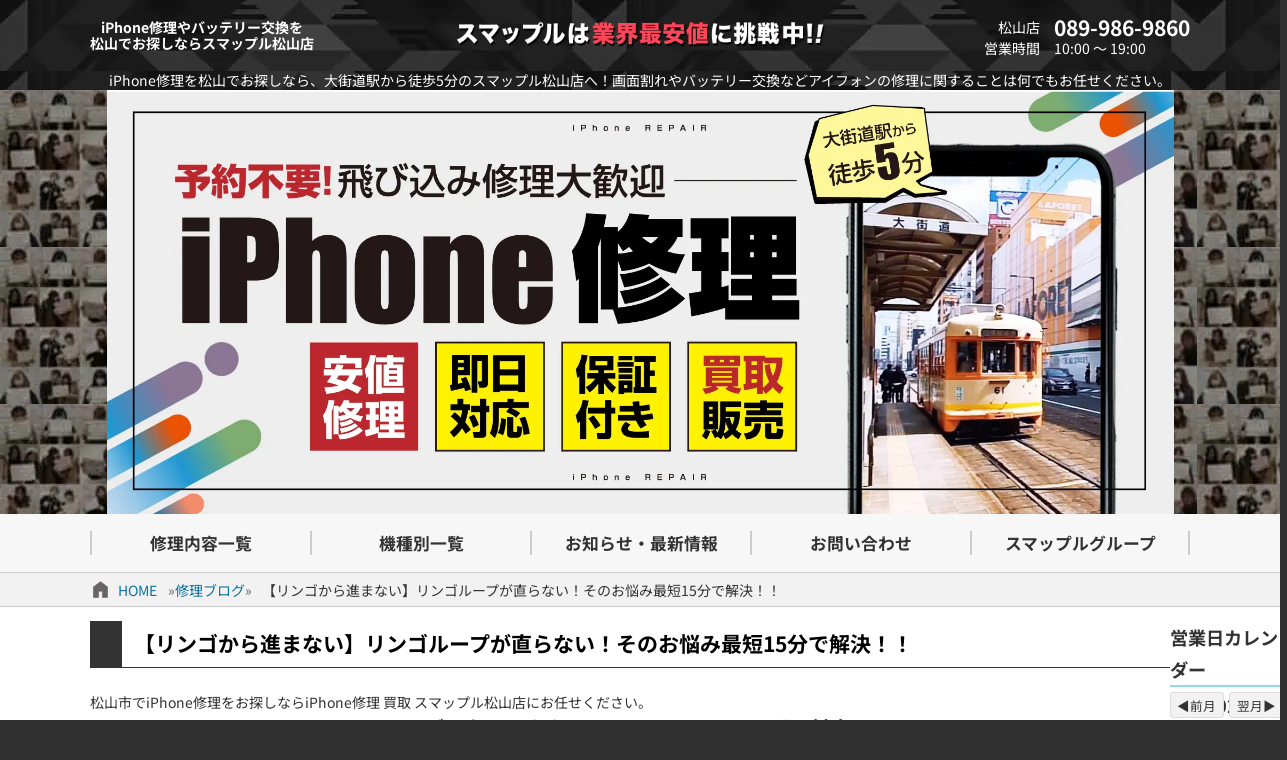

--- FILE ---
content_type: text/html; charset=UTF-8
request_url: https://smapple-matsuyama.com/archives/21387
body_size: 17924
content:
<!DOCTYPE html>
<html lang="ja">
<head>
  <meta charset="utf-8">
  <meta name="viewport" content="width=device-width, initial-scale=1.0"><title>【リンゴから進まない】リンゴループが直らない！そのお悩み最短15分で解決！！ &#8211; スマップル松山店【総務省登録修理業者】</title>
<link rel="shortcut icon" id="theme-ico" href="/wp-content/themes/smapple22/images/favicon.ico" type="image/x-icon" />
<meta name='robots' content='max-image-preview:large' />
<style id='wp-img-auto-sizes-contain-inline-css' type='text/css'>
img:is([sizes=auto i],[sizes^="auto," i]){contain-intrinsic-size:3000px 1500px}
/*# sourceURL=wp-img-auto-sizes-contain-inline-css */
</style>
<style id='wp-block-library-inline-css' type='text/css'>
:root{--wp-block-synced-color:#7a00df;--wp-block-synced-color--rgb:122,0,223;--wp-bound-block-color:var(--wp-block-synced-color);--wp-editor-canvas-background:#ddd;--wp-admin-theme-color:#007cba;--wp-admin-theme-color--rgb:0,124,186;--wp-admin-theme-color-darker-10:#006ba1;--wp-admin-theme-color-darker-10--rgb:0,107,160.5;--wp-admin-theme-color-darker-20:#005a87;--wp-admin-theme-color-darker-20--rgb:0,90,135;--wp-admin-border-width-focus:2px}@media (min-resolution:192dpi){:root{--wp-admin-border-width-focus:1.5px}}.wp-element-button{cursor:pointer}:root .has-very-light-gray-background-color{background-color:#eee}:root .has-very-dark-gray-background-color{background-color:#313131}:root .has-very-light-gray-color{color:#eee}:root .has-very-dark-gray-color{color:#313131}:root .has-vivid-green-cyan-to-vivid-cyan-blue-gradient-background{background:linear-gradient(135deg,#00d084,#0693e3)}:root .has-purple-crush-gradient-background{background:linear-gradient(135deg,#34e2e4,#4721fb 50%,#ab1dfe)}:root .has-hazy-dawn-gradient-background{background:linear-gradient(135deg,#faaca8,#dad0ec)}:root .has-subdued-olive-gradient-background{background:linear-gradient(135deg,#fafae1,#67a671)}:root .has-atomic-cream-gradient-background{background:linear-gradient(135deg,#fdd79a,#004a59)}:root .has-nightshade-gradient-background{background:linear-gradient(135deg,#330968,#31cdcf)}:root .has-midnight-gradient-background{background:linear-gradient(135deg,#020381,#2874fc)}:root{--wp--preset--font-size--normal:16px;--wp--preset--font-size--huge:42px}.has-regular-font-size{font-size:1em}.has-larger-font-size{font-size:2.625em}.has-normal-font-size{font-size:var(--wp--preset--font-size--normal)}.has-huge-font-size{font-size:var(--wp--preset--font-size--huge)}.has-text-align-center{text-align:center}.has-text-align-left{text-align:left}.has-text-align-right{text-align:right}.has-fit-text{white-space:nowrap!important}#end-resizable-editor-section{display:none}.aligncenter{clear:both}.items-justified-left{justify-content:flex-start}.items-justified-center{justify-content:center}.items-justified-right{justify-content:flex-end}.items-justified-space-between{justify-content:space-between}.screen-reader-text{border:0;clip-path:inset(50%);height:1px;margin:-1px;overflow:hidden;padding:0;position:absolute;width:1px;word-wrap:normal!important}.screen-reader-text:focus{background-color:#ddd;clip-path:none;color:#444;display:block;font-size:1em;height:auto;left:5px;line-height:normal;padding:15px 23px 14px;text-decoration:none;top:5px;width:auto;z-index:100000}html :where(.has-border-color){border-style:solid}html :where([style*=border-top-color]){border-top-style:solid}html :where([style*=border-right-color]){border-right-style:solid}html :where([style*=border-bottom-color]){border-bottom-style:solid}html :where([style*=border-left-color]){border-left-style:solid}html :where([style*=border-width]){border-style:solid}html :where([style*=border-top-width]){border-top-style:solid}html :where([style*=border-right-width]){border-right-style:solid}html :where([style*=border-bottom-width]){border-bottom-style:solid}html :where([style*=border-left-width]){border-left-style:solid}html :where(img[class*=wp-image-]){height:auto;max-width:100%}:where(figure){margin:0 0 1em}html :where(.is-position-sticky){--wp-admin--admin-bar--position-offset:var(--wp-admin--admin-bar--height,0px)}@media screen and (max-width:600px){html :where(.is-position-sticky){--wp-admin--admin-bar--position-offset:0px}}

/*# sourceURL=wp-block-library-inline-css */
</style><style id='wp-block-heading-inline-css' type='text/css'>
h1:where(.wp-block-heading).has-background,h2:where(.wp-block-heading).has-background,h3:where(.wp-block-heading).has-background,h4:where(.wp-block-heading).has-background,h5:where(.wp-block-heading).has-background,h6:where(.wp-block-heading).has-background{padding:1.25em 2.375em}h1.has-text-align-left[style*=writing-mode]:where([style*=vertical-lr]),h1.has-text-align-right[style*=writing-mode]:where([style*=vertical-rl]),h2.has-text-align-left[style*=writing-mode]:where([style*=vertical-lr]),h2.has-text-align-right[style*=writing-mode]:where([style*=vertical-rl]),h3.has-text-align-left[style*=writing-mode]:where([style*=vertical-lr]),h3.has-text-align-right[style*=writing-mode]:where([style*=vertical-rl]),h4.has-text-align-left[style*=writing-mode]:where([style*=vertical-lr]),h4.has-text-align-right[style*=writing-mode]:where([style*=vertical-rl]),h5.has-text-align-left[style*=writing-mode]:where([style*=vertical-lr]),h5.has-text-align-right[style*=writing-mode]:where([style*=vertical-rl]),h6.has-text-align-left[style*=writing-mode]:where([style*=vertical-lr]),h6.has-text-align-right[style*=writing-mode]:where([style*=vertical-rl]){rotate:180deg}
/*# sourceURL=https://smapple-matsuyama.com/wp-includes/blocks/heading/style.min.css */
</style>
<style id='wp-block-paragraph-inline-css' type='text/css'>
.is-small-text{font-size:.875em}.is-regular-text{font-size:1em}.is-large-text{font-size:2.25em}.is-larger-text{font-size:3em}.has-drop-cap:not(:focus):first-letter{float:left;font-size:8.4em;font-style:normal;font-weight:100;line-height:.68;margin:.05em .1em 0 0;text-transform:uppercase}body.rtl .has-drop-cap:not(:focus):first-letter{float:none;margin-left:.1em}p.has-drop-cap.has-background{overflow:hidden}:root :where(p.has-background){padding:1.25em 2.375em}:where(p.has-text-color:not(.has-link-color)) a{color:inherit}p.has-text-align-left[style*="writing-mode:vertical-lr"],p.has-text-align-right[style*="writing-mode:vertical-rl"]{rotate:180deg}
/*# sourceURL=https://smapple-matsuyama.com/wp-includes/blocks/paragraph/style.min.css */
</style>
<style id='global-styles-inline-css' type='text/css'>
:root{--wp--preset--aspect-ratio--square: 1;--wp--preset--aspect-ratio--4-3: 4/3;--wp--preset--aspect-ratio--3-4: 3/4;--wp--preset--aspect-ratio--3-2: 3/2;--wp--preset--aspect-ratio--2-3: 2/3;--wp--preset--aspect-ratio--16-9: 16/9;--wp--preset--aspect-ratio--9-16: 9/16;--wp--preset--color--black: #000000;--wp--preset--color--cyan-bluish-gray: #abb8c3;--wp--preset--color--white: #ffffff;--wp--preset--color--pale-pink: #f78da7;--wp--preset--color--vivid-red: #cf2e2e;--wp--preset--color--luminous-vivid-orange: #ff6900;--wp--preset--color--luminous-vivid-amber: #fcb900;--wp--preset--color--light-green-cyan: #7bdcb5;--wp--preset--color--vivid-green-cyan: #00d084;--wp--preset--color--pale-cyan-blue: #8ed1fc;--wp--preset--color--vivid-cyan-blue: #0693e3;--wp--preset--color--vivid-purple: #9b51e0;--wp--preset--gradient--vivid-cyan-blue-to-vivid-purple: linear-gradient(135deg,rgb(6,147,227) 0%,rgb(155,81,224) 100%);--wp--preset--gradient--light-green-cyan-to-vivid-green-cyan: linear-gradient(135deg,rgb(122,220,180) 0%,rgb(0,208,130) 100%);--wp--preset--gradient--luminous-vivid-amber-to-luminous-vivid-orange: linear-gradient(135deg,rgb(252,185,0) 0%,rgb(255,105,0) 100%);--wp--preset--gradient--luminous-vivid-orange-to-vivid-red: linear-gradient(135deg,rgb(255,105,0) 0%,rgb(207,46,46) 100%);--wp--preset--gradient--very-light-gray-to-cyan-bluish-gray: linear-gradient(135deg,rgb(238,238,238) 0%,rgb(169,184,195) 100%);--wp--preset--gradient--cool-to-warm-spectrum: linear-gradient(135deg,rgb(74,234,220) 0%,rgb(151,120,209) 20%,rgb(207,42,186) 40%,rgb(238,44,130) 60%,rgb(251,105,98) 80%,rgb(254,248,76) 100%);--wp--preset--gradient--blush-light-purple: linear-gradient(135deg,rgb(255,206,236) 0%,rgb(152,150,240) 100%);--wp--preset--gradient--blush-bordeaux: linear-gradient(135deg,rgb(254,205,165) 0%,rgb(254,45,45) 50%,rgb(107,0,62) 100%);--wp--preset--gradient--luminous-dusk: linear-gradient(135deg,rgb(255,203,112) 0%,rgb(199,81,192) 50%,rgb(65,88,208) 100%);--wp--preset--gradient--pale-ocean: linear-gradient(135deg,rgb(255,245,203) 0%,rgb(182,227,212) 50%,rgb(51,167,181) 100%);--wp--preset--gradient--electric-grass: linear-gradient(135deg,rgb(202,248,128) 0%,rgb(113,206,126) 100%);--wp--preset--gradient--midnight: linear-gradient(135deg,rgb(2,3,129) 0%,rgb(40,116,252) 100%);--wp--preset--font-size--small: 13px;--wp--preset--font-size--medium: 20px;--wp--preset--font-size--large: 36px;--wp--preset--font-size--x-large: 42px;--wp--preset--spacing--20: 0.44rem;--wp--preset--spacing--30: 0.67rem;--wp--preset--spacing--40: 1rem;--wp--preset--spacing--50: 1.5rem;--wp--preset--spacing--60: 2.25rem;--wp--preset--spacing--70: 3.38rem;--wp--preset--spacing--80: 5.06rem;--wp--preset--shadow--natural: 6px 6px 9px rgba(0, 0, 0, 0.2);--wp--preset--shadow--deep: 12px 12px 50px rgba(0, 0, 0, 0.4);--wp--preset--shadow--sharp: 6px 6px 0px rgba(0, 0, 0, 0.2);--wp--preset--shadow--outlined: 6px 6px 0px -3px rgb(255, 255, 255), 6px 6px rgb(0, 0, 0);--wp--preset--shadow--crisp: 6px 6px 0px rgb(0, 0, 0);}:where(.is-layout-flex){gap: 0.5em;}:where(.is-layout-grid){gap: 0.5em;}body .is-layout-flex{display: flex;}.is-layout-flex{flex-wrap: wrap;align-items: center;}.is-layout-flex > :is(*, div){margin: 0;}body .is-layout-grid{display: grid;}.is-layout-grid > :is(*, div){margin: 0;}:where(.wp-block-columns.is-layout-flex){gap: 2em;}:where(.wp-block-columns.is-layout-grid){gap: 2em;}:where(.wp-block-post-template.is-layout-flex){gap: 1.25em;}:where(.wp-block-post-template.is-layout-grid){gap: 1.25em;}.has-black-color{color: var(--wp--preset--color--black) !important;}.has-cyan-bluish-gray-color{color: var(--wp--preset--color--cyan-bluish-gray) !important;}.has-white-color{color: var(--wp--preset--color--white) !important;}.has-pale-pink-color{color: var(--wp--preset--color--pale-pink) !important;}.has-vivid-red-color{color: var(--wp--preset--color--vivid-red) !important;}.has-luminous-vivid-orange-color{color: var(--wp--preset--color--luminous-vivid-orange) !important;}.has-luminous-vivid-amber-color{color: var(--wp--preset--color--luminous-vivid-amber) !important;}.has-light-green-cyan-color{color: var(--wp--preset--color--light-green-cyan) !important;}.has-vivid-green-cyan-color{color: var(--wp--preset--color--vivid-green-cyan) !important;}.has-pale-cyan-blue-color{color: var(--wp--preset--color--pale-cyan-blue) !important;}.has-vivid-cyan-blue-color{color: var(--wp--preset--color--vivid-cyan-blue) !important;}.has-vivid-purple-color{color: var(--wp--preset--color--vivid-purple) !important;}.has-black-background-color{background-color: var(--wp--preset--color--black) !important;}.has-cyan-bluish-gray-background-color{background-color: var(--wp--preset--color--cyan-bluish-gray) !important;}.has-white-background-color{background-color: var(--wp--preset--color--white) !important;}.has-pale-pink-background-color{background-color: var(--wp--preset--color--pale-pink) !important;}.has-vivid-red-background-color{background-color: var(--wp--preset--color--vivid-red) !important;}.has-luminous-vivid-orange-background-color{background-color: var(--wp--preset--color--luminous-vivid-orange) !important;}.has-luminous-vivid-amber-background-color{background-color: var(--wp--preset--color--luminous-vivid-amber) !important;}.has-light-green-cyan-background-color{background-color: var(--wp--preset--color--light-green-cyan) !important;}.has-vivid-green-cyan-background-color{background-color: var(--wp--preset--color--vivid-green-cyan) !important;}.has-pale-cyan-blue-background-color{background-color: var(--wp--preset--color--pale-cyan-blue) !important;}.has-vivid-cyan-blue-background-color{background-color: var(--wp--preset--color--vivid-cyan-blue) !important;}.has-vivid-purple-background-color{background-color: var(--wp--preset--color--vivid-purple) !important;}.has-black-border-color{border-color: var(--wp--preset--color--black) !important;}.has-cyan-bluish-gray-border-color{border-color: var(--wp--preset--color--cyan-bluish-gray) !important;}.has-white-border-color{border-color: var(--wp--preset--color--white) !important;}.has-pale-pink-border-color{border-color: var(--wp--preset--color--pale-pink) !important;}.has-vivid-red-border-color{border-color: var(--wp--preset--color--vivid-red) !important;}.has-luminous-vivid-orange-border-color{border-color: var(--wp--preset--color--luminous-vivid-orange) !important;}.has-luminous-vivid-amber-border-color{border-color: var(--wp--preset--color--luminous-vivid-amber) !important;}.has-light-green-cyan-border-color{border-color: var(--wp--preset--color--light-green-cyan) !important;}.has-vivid-green-cyan-border-color{border-color: var(--wp--preset--color--vivid-green-cyan) !important;}.has-pale-cyan-blue-border-color{border-color: var(--wp--preset--color--pale-cyan-blue) !important;}.has-vivid-cyan-blue-border-color{border-color: var(--wp--preset--color--vivid-cyan-blue) !important;}.has-vivid-purple-border-color{border-color: var(--wp--preset--color--vivid-purple) !important;}.has-vivid-cyan-blue-to-vivid-purple-gradient-background{background: var(--wp--preset--gradient--vivid-cyan-blue-to-vivid-purple) !important;}.has-light-green-cyan-to-vivid-green-cyan-gradient-background{background: var(--wp--preset--gradient--light-green-cyan-to-vivid-green-cyan) !important;}.has-luminous-vivid-amber-to-luminous-vivid-orange-gradient-background{background: var(--wp--preset--gradient--luminous-vivid-amber-to-luminous-vivid-orange) !important;}.has-luminous-vivid-orange-to-vivid-red-gradient-background{background: var(--wp--preset--gradient--luminous-vivid-orange-to-vivid-red) !important;}.has-very-light-gray-to-cyan-bluish-gray-gradient-background{background: var(--wp--preset--gradient--very-light-gray-to-cyan-bluish-gray) !important;}.has-cool-to-warm-spectrum-gradient-background{background: var(--wp--preset--gradient--cool-to-warm-spectrum) !important;}.has-blush-light-purple-gradient-background{background: var(--wp--preset--gradient--blush-light-purple) !important;}.has-blush-bordeaux-gradient-background{background: var(--wp--preset--gradient--blush-bordeaux) !important;}.has-luminous-dusk-gradient-background{background: var(--wp--preset--gradient--luminous-dusk) !important;}.has-pale-ocean-gradient-background{background: var(--wp--preset--gradient--pale-ocean) !important;}.has-electric-grass-gradient-background{background: var(--wp--preset--gradient--electric-grass) !important;}.has-midnight-gradient-background{background: var(--wp--preset--gradient--midnight) !important;}.has-small-font-size{font-size: var(--wp--preset--font-size--small) !important;}.has-medium-font-size{font-size: var(--wp--preset--font-size--medium) !important;}.has-large-font-size{font-size: var(--wp--preset--font-size--large) !important;}.has-x-large-font-size{font-size: var(--wp--preset--font-size--x-large) !important;}
/*# sourceURL=global-styles-inline-css */
</style>

<style id='classic-theme-styles-inline-css' type='text/css'>
/*! This file is auto-generated */
.wp-block-button__link{color:#fff;background-color:#32373c;border-radius:9999px;box-shadow:none;text-decoration:none;padding:calc(.667em + 2px) calc(1.333em + 2px);font-size:1.125em}.wp-block-file__button{background:#32373c;color:#fff;text-decoration:none}
/*# sourceURL=/wp-includes/css/classic-themes.min.css */
</style>
<link rel='stylesheet' id='sass-basis-core-css' href='https://smapple-matsuyama.com/wp-content/plugins/snow-monkey-editor/dist/css/fallback.css?ver=1763717875' type='text/css' media='all' />
<link rel='stylesheet' id='snow-monkey-editor-css' href='https://smapple-matsuyama.com/wp-content/plugins/snow-monkey-editor/dist/css/app.css?ver=1763717875' type='text/css' media='all' />
<link rel='stylesheet' id='snow-monkey-editor@front-css' href='https://smapple-matsuyama.com/wp-content/plugins/snow-monkey-editor/dist/css/front.css?ver=1763717875' type='text/css' media='all' />
<link rel='stylesheet' id='snow-monkey-editor@view-css' href='https://smapple-matsuyama.com/wp-content/plugins/snow-monkey-editor/dist/css/view.css?ver=1763717875' type='text/css' media='all' />
<link rel='stylesheet' id='pswptools_outline_style-css' href='https://smapple-matsuyama.com/wp-content/plugins/pswptools/outline.min.css?ver=2.2.33' type='text/css' media='all' />
<link rel='stylesheet' id='wpt-totop-st-css' href='https://smapple-matsuyama.com/wp-content/plugins/pswptools/scrolltop.min.css?ver=2.2.33' type='text/css' media='all' />
<link rel='stylesheet' id='_sns_buttons_-css' href='https://smapple-matsuyama.com/wp-content/plugins/pswptools/sns_buttons.css?ver=2.2.33' type='text/css' media='all' />
<link rel='stylesheet' id='theme-style-css' href='https://smapple-matsuyama.com/wp-content/themes/smapple22/style.css?ver=2.2.33' type='text/css' media='all' />
<script type="text/javascript" src="https://smapple-matsuyama.com/wp-content/plugins/snow-monkey-editor/dist/js/app.js?ver=1763717875" id="snow-monkey-editor-js" defer="defer" data-wp-strategy="defer"></script>
<script type="text/javascript" src="https://smapple-matsuyama.com/wp-includes/js/jquery/jquery.min.js?ver=3.7.1" id="jquery-core-js"></script>
<script type="text/javascript" src="https://smapple-matsuyama.com/wp-includes/js/jquery/jquery-migrate.min.js?ver=3.4.1" id="jquery-migrate-js"></script>
<script type="text/javascript" src="https://smapple-matsuyama.com/wp-content/plugins/pswptools/outline.min.js?ver=2.2.33" id="pswptools_outline_js-js"></script>
<script type="text/javascript" src="https://smapple-matsuyama.com/wp-content/plugins/pswptools/scrolltop.min.js?ver=2.2.33" id="wpt-totop-sc-js"></script>
<script type="text/javascript" src="https://smapple-matsuyama.com/wp-content/themes/smapple22/js/main.min.js?ver=2.2.33" id="theme-scr-js"></script>

<link rel="canonical" href="https://smapple-matsuyama.com/archives/21387" />

<!-- Google Analytics -->
<script async src="https://www.googletagmanager.com/gtag/js?id=G-PJ0RTVR6MV"></script>
<script>
  window.dataLayer = window.dataLayer || [];
  function gtag(){dataLayer.push(arguments);}
  gtag('js', new Date());

  gtag('config', 'G-PJ0RTVR6MV');
</script>
<!-- /Google Analytics -->
<meta name="description" content="松山市でiPhone修理をお探しならiPhone修理 買取 スマップル松山店にお任せください。 当店では、iPhone、iPad、任天堂Switchの修理を、データそのままバックアップの心配もなしで即日対応しています。  [&hellip;]" data-slug="%e4%b8%8a%e5%8e%9f%e7%b7%a8%e9%9b%86%e7%89%88%e3%80%90%e3%83%aa%e3%83%b3%e3%82%b4%e3%81%8b%e3%82%89%e9%80%b2%e3%81%be%e3%81%aa%e3%81%84%e3%80%91%e3%83%aa%e3%83%b3%e3%82%b4%e3%83%ab%e3%83%bc%e3%83%97" data-app="PSWPTools" />
<link rel='stylesheet' id='mediaelement-css' href='https://smapple-matsuyama.com/wp-includes/js/mediaelement/mediaelementplayer-legacy.min.css?ver=4.2.17' type='text/css' media='all' />
<link rel='stylesheet' id='wp-mediaelement-css' href='https://smapple-matsuyama.com/wp-includes/js/mediaelement/wp-mediaelement.min.css?ver=6.9' type='text/css' media='all' />
<link rel='stylesheet' id='wpt-calendar-css-css' href='https://smapple-matsuyama.com/wp-content/themes/smapple22/pswptools/app/calendar/style.css?ver=1.0.72' type='text/css' media='all' />
</head>
<body id="page_top" class="wp-singular post-template-default single single-post postid-21387 single-format-standard wp-theme-smapple22 size_w_pc">  <header>
    <div class="r1 top_bar wrp0">
      <div class="c1"><h1>iPhone修理やバッテリー交換を<br>松山でお探しならスマップル松山店</h1></div>
      <div class="c2"><img src="/wp-content/themes/smapple22/images/header_logo.png" alt="header_logo.png" width="370" height=""></div>
      <div class="c3">
        <div class="row"><span class="title">松山店</span><span>089-986-9860</span></div>
        <div class="row"><span class="title">営業時間</span><span>10:00 ～ 19:00</span></div>
      </div>
      <div class="mb_menu"><span class="bar"></span><span class="bar"></span><span class="txt">MENU</span></div>
      <div class="mb_acc"><a href="/access"></a></div>
    </div>
    <div class="r2 top_desc wrp0">iPhone修理を松山でお探しなら、大街道駅から徒歩5分のスマップル松山店へ！画面割れやバッテリー交換などアイフォンの修理に関することは何でもお任せください。</div>
    <div class="r3 top_img"><a href="/"><img src="/wp-content/uploads/top-banner-pc.webp" alt="Top Page" width="1067" height="423"></a></div>
    <div class="r4 top_menu">
      <ul class="menu_ul1 hover1">
        <li class="c1"><a href="/#repair_list"><span>修理内容一覧</span></a></li>
        <li class="c2"><a href="/#apple_devices"><span>機種別一覧</span></a></li>
        <li class="c3"><a href="/#ftr_contents_start"><span>お知らせ・最新情報</span></a></li>
        <li class="c4"><a href="/support/contact"><span>お問い合わせ</span></a></li>
        <li class="c5"><a href="https://smapple.co.jp"><span>スマップルグループ</span></a></li>
      </ul>
    </div>
    <div class="r5 mb_appeal mb_only"></div>
  </header><main class="pg-single post-21387 post type-post status-publish format-standard hentry category-report">
  <nav id="breadcrumbs"><ul class="wrp0"><li class="icon icon-home"><a href="/">HOME</a></li><li class="icon icon-folder"><a href="https://smapple-matsuyama.com/category/report">修理ブログ</a></li><li class="icon icon-text"><span>【リンゴから進まない】リンゴループが直らない！そのお悩み最短15分で解決！！</span></li></ul></nav>  <div class="wrp0 flex-nowrp">
    <div class="flex-itm contents kiji-def">
      <h1 class="title1">【リンゴから進まない】リンゴループが直らない！そのお悩み最短15分で解決！！</h1>        <div class="doc def"><p>松山市でiPhone修理をお探しならiPhone修理 買取 スマップル松山店にお任せください。<br />
当店では、<strong>iPhone、iPad、任天堂Switchの修理</strong>を、<span style="font-size: 20px"><strong><span style="color: #ff0000">データそのまま</span></strong><span style="font-size: 16px">バックアップの心配もなし</span></span>で<strong><span style="font-size: 20px;color: #ff0000">即日対応</span></strong>しています。<br />
今回依頼されたのはiPhoneXsの画面修理です。</p>
<!-- PSWPTools:outline - count:5 --><div class="pswptools_outline align_left float_none"><div class="outline_title">目次<span class="outline__toggle show">非表示</span></div><ul class="outline__list outline__list-2"><li class="outline__item"><a class="outline__link" href="#outline__1"><span class="outline__number">1.</span> 抜け出せないリンゴループ！</a></li><li class="outline__item"><a class="outline__link" href="#outline__2"><span class="outline__number">2.</span> iPhoneの中身大公開！！</a></li><li class="outline__item"><a class="outline__link" href="#outline__3"><span class="outline__number">3.</span> イヤースピーカーと画面交換で復活！！</a></li><li class="outline__item"><a class="outline__link" href="#outline__4"><span class="outline__number">4.</span> 修理以外もお任せください！</a></li><li class="outline__item"><a class="outline__link" href="#outline__5"><span class="outline__number">5.</span> お問合せはこちら！！</a></li></ul></div><!-- /PSWPTools --><h2 id="outline__1"><span class="marker_green">抜け出せないリンゴループ！</span></h2>
<div style="width: 1080px;" class="wp-video"><video class="wp-video-shortcode" id="video-21387-1" width="1080" height="1080" preload="metadata" controls="controls"><source type="video/mp4" src="https://smapple-matsuyama.com/wp-content/uploads/2022/05/WLZL17871.mp4?_=1" /><a href="https://smapple-matsuyama.com/wp-content/uploads/2022/05/WLZL17871.mp4">https://smapple-matsuyama.com/wp-content/uploads/2022/05/WLZL17871.mp4</a></video></div>
<p>&nbsp;</p>
<p>水没してしまったとのことで修理のご依頼をいただきました。電源が入っても<span class="marker_pink">リンゴマークが点いたり消えたり</span>しています。これは通称<span style="color: #ff0000"><strong>「リンゴループ」</strong></span>と呼ばれているものです。このような症状も当店で修理可能です。（稀に基板が原因の場合もあります。）<br />
水没修理は起動できるところまで復活させてデータを取り出せるようにする修理です。復旧後は早急にバックアップをとり機種変更されるのをおすすめいたします。</p>
<p>&nbsp;</p>
<h2 id="outline__2"><span class="marker_green">iPhoneの中身大公開！！</span></h2>
<p><img fetchpriority="high" decoding="async" class="" src="https://smapple-matsuyama.com/wp-content/uploads/2022/05/IMG_3271-1024x768.jpg" width="392" height="294" /></p>
<p>こちらがiPhoneの中身です。普段見ることのないiPhone内はとても貴重です。<br />
水没したという事でしたが、中に水没の後はなく別の場所が原因と思われます。</p>
<p>&nbsp;</p>
<h2 id="outline__3"><span class="marker_green">イヤースピーカーと画面交換で復活！！</span></h2>
<p><img decoding="async" class="" src="https://smapple-matsuyama.com/wp-content/uploads/2022/05/IMG_32851-768x1024.jpg" width="261" height="348" /></p>
<p>今回は画面とイヤースピーカーの交換で修理出来ました。水没修理のご依頼でしたが、内部に水没の痕跡はなく、イヤースピーカーの不具合が原因でリンゴループになってしまったようです。動作確認も取れていますのでご安心ください。</p>
<h2 id="outline__4"><span class="marker_green">修理以外もお任せください！</span></h2>
<p><span style="font-size: 16px">iPhone修理 買取 スマップル松山店では、iPhone修理以外にもiPad、任天堂switchの修理も受け付けています。</span>アンドロイドの修理受付も行なっていますのでぜひご連絡ください！<br />
<span style="font-size: 16px">また、中古端末の</span>買取も行なっています。使わなくなった端末や邪魔になってしまった端末がございましたらぜひ持ち込みください！</p>
<p>&nbsp;</p>
<h2 id="outline__5"><span class="marker_green">お問合せはこちら！！</span></h2>
<p><strong>ご予約なしのご来店も大丈夫</strong>ですが、<strong>ご予約いただければ優先して対応</strong>出来ますので、お気軽にお問い合わせください。</p>
<p><span style="font-size: 20px;font-family: 'arial black', sans-serif"><a href="tel:0899869860">TEL：089-986-9860</a></span></p>
<p><span style="font-size: 20px;font-family: 'arial black', sans-serif"><a href="https://lin.ee/Y9aOdmX">公式LINE</a></span></p>
<p><span style="font-family: 'arial black', sans-serif"><a href="https://select-type.com/rsv/?id=wknMTB5uNv4&amp;c_id=61319&amp;w_flg=1"><span style="font-size: 24px"><span style="font-size: 20px">Web予約</span></span></a></span>(24時間受付)</p>
<p>&nbsp;</p>
<p>その他、SNSからのご予約&amp;お問い合わせ大歓迎です！！<br />
<span style="font-family: 'comic sans ms', sans-serif">↓　↓　各アイコンClick　↓　↓</span></p>
<p><a href="https://twitter.com/sm_matsuyama"><img decoding="async" class="alignnone wp-image-21099 size-thumbnail" src="https://smapple-matsuyama.com/wp-content/uploads/2022/05/S__13950990-2-150x150.jpg" alt="" width="150" height="150" srcset="https://smapple-matsuyama.com/wp-content/uploads/2022/05/S__13950990-2-150x150.jpg 150w, https://smapple-matsuyama.com/wp-content/uploads/2022/05/S__13950990-2.jpg 300w" sizes="(max-width: 150px) 100vw, 150px" /></a>　<a href="https://z-p15.www.instagram.com/smapplematsuyama/"><img loading="lazy" decoding="async" class="alignnone wp-image-21100 size-thumbnail" src="https://smapple-matsuyama.com/wp-content/uploads/2022/05/S__13950988-150x150.jpg" alt="" width="150" height="150" srcset="https://smapple-matsuyama.com/wp-content/uploads/2022/05/S__13950988-150x150.jpg 150w, https://smapple-matsuyama.com/wp-content/uploads/2022/05/S__13950988.jpg 300w" sizes="auto, (max-width: 150px) 100vw, 150px" /></a></p>
<p><strong><span style="font-size: 20px">5月28日よりドン・キホーテさんの向かい側に移転</span></strong>しました。大街道駅より徒歩5分程で<span style="font-size: 20px"><strong>ドン・キホーテさんの信号を渡らず左折して20m程</strong></span>歩いたところにあります。本日も9：00～20：00まで営業しています。<br />
お待ちしています。</p>
<p>&nbsp;</p>
<!-- PSWPTools:sns_share_buttons --><div class="pswptools-sns_shares circle"><ul><li class="x"><a rel="nofollow" onclick="window.open('//twitter.com/intent/tweet?url=https%3A%2F%2Fsmapple-matsuyama.com%2Farchives%2F21387&amp;text=%E3%80%90%E3%83%AA%E3%83%B3%E3%82%B4%E3%81%8B%E3%82%89%E9%80%B2%E3%81%BE%E3%81%AA%E3%81%84%E3%80%91%E3%83%AA%E3%83%B3%E3%82%B4%E3%83%AB%E3%83%BC%E3%83%97%E3%81%8C%E7%9B%B4%E3%82%89%E3%81%AA%E3%81%84%EF%BC%81%E3%81%9D%E3%81%AE%E3%81%8A%E6%82%A9%E3%81%BF%E6%9C%80%E7%9F%AD15%E5%88%86%E3%81%A7%E8%A7%A3%E6%B1%BA%EF%BC%81%EF%BC%81', '', 'width=500,height=450'); return false;"><svg xmlns="http://www.w3.org/2000/svg" viewBox="0 0 512 512"><path d="M389.2 48h70.6L305.6 224.2 487 464H345L233.7 318.6 106.5 464H35.8L200.7 275.5 26.8 48H172.4L272.9 180.9 389.2 48zM364.4 421.8h39.1L151.1 88h-42L364.4 421.8z"></path></svg></a></li><li class="facebook" title="facebookでシェアする"><a href="//www.facebook.com/sharer.php?src=bm&amp;u=https%3A%2F%2Fsmapple-matsuyama.com%2Farchives%2F21387&amp;t=%E3%80%90%E3%83%AA%E3%83%B3%E3%82%B4%E3%81%8B%E3%82%89%E9%80%B2%E3%81%BE%E3%81%AA%E3%81%84%E3%80%91%E3%83%AA%E3%83%B3%E3%82%B4%E3%83%AB%E3%83%BC%E3%83%97%E3%81%8C%E7%9B%B4%E3%82%89%E3%81%AA%E3%81%84%EF%BC%81%E3%81%9D%E3%81%AE%E3%81%8A%E6%82%A9%E3%81%BF%E6%9C%80%E7%9F%AD15%E5%88%86%E3%81%A7%E8%A7%A3%E6%B1%BA%EF%BC%81%EF%BC%81" target="_blank" rel="nofollow noopener"><svg xmlns="http://www.w3.org/2000/svg" viewBox="0 0 264 512"><path class="fill" d="M76.7 512V283H0v-91h76.7v-71.7C76.7 42.4 124.3 0 193.8 0c33.3 0 61.9 2.5 70.2 3.6V85h-48.2c-37.8 0-45.1 18-45.1 44.3V192H256l-11.7 91h-73.6v229"></path></svg></a></li><li class="line"><a href="//line.me/R/msg/text/?%E3%80%90%E3%83%AA%E3%83%B3%E3%82%B4%E3%81%8B%E3%82%89%E9%80%B2%E3%81%BE%E3%81%AA%E3%81%84%E3%80%91%E3%83%AA%E3%83%B3%E3%82%B4%E3%83%AB%E3%83%BC%E3%83%97%E3%81%8C%E7%9B%B4%E3%82%89%E3%81%AA%E3%81%84%EF%BC%81%E3%81%9D%E3%81%AE%E3%81%8A%E6%82%A9%E3%81%BF%E6%9C%80%E7%9F%AD15%E5%88%86%E3%81%A7%E8%A7%A3%E6%B1%BA%EF%BC%81%EF%BC%81%0Ahttps%3A%2F%2Fsmapple-matsuyama.com%2Farchives%2F21387" target="_blank" rel="nofollow noopener"><svg xmlns="http://www.w3.org/2000/svg" viewBox="0 0 315 300"><g><path class="fill" d="M280.344,206.351 C280.344,206.351 280.354,206.351 280.354,206.351 C247.419,244.375 173.764,290.686 157.006,297.764 C140.251,304.844 142.724,293.258 143.409,289.286 C143.809,286.909 145.648,275.795 145.648,275.795 C146.179,271.773 146.725,265.543 145.139,261.573 C143.374,257.197 136.418,254.902 131.307,253.804 C55.860,243.805 0.004,190.897 0.004,127.748 C0.004,57.307 70.443,-0.006 157.006,-0.006 C243.579,-0.006 314.004,57.307 314.004,127.748 C314.004,155.946 303.108,181.342 280.344,206.351 Z" /><path class="fill_line" d="M253.185,121.872 C257.722,121.872 261.408,125.569 261.408,130.129 C261.408,134.674 257.722,138.381 253.185,138.381 C253.185,138.381 230.249,138.381 230.249,138.381 C230.249,138.381 230.249,153.146 230.249,153.146 C230.249,153.146 253.185,153.146 253.185,153.146 C257.710,153.146 261.408,156.851 261.408,161.398 C261.408,165.960 257.710,169.660 253.185,169.660 C253.185,169.660 222.018,169.660 222.018,169.660 C217.491,169.660 213.795,165.960 213.795,161.398 C213.795,161.398 213.795,130.149 213.795,130.149 C213.795,130.139 213.795,130.139 213.795,130.129 C213.795,130.129 213.795,130.114 213.795,130.109 C213.795,130.109 213.795,98.878 213.795,98.878 C213.795,98.858 213.795,98.850 213.795,98.841 C213.795,94.296 217.486,90.583 222.018,90.583 C222.018,90.583 253.185,90.583 253.185,90.583 C257.722,90.583 261.408,94.296 261.408,98.841 C261.408,103.398 257.722,107.103 253.185,107.103 C253.185,107.103 230.249,107.103 230.249,107.103 C230.249,107.103 230.249,121.872 230.249,121.872 C230.249,121.872 253.185,121.872 253.185,121.872 ZM202.759,161.398 C202.759,164.966 200.503,168.114 197.135,169.236 C196.291,169.521 195.405,169.660 194.526,169.660 C191.956,169.660 189.502,168.431 187.956,166.354 C187.956,166.354 156.012,122.705 156.012,122.705 C156.012,122.705 156.012,161.398 156.012,161.398 C156.012,165.960 152.329,169.660 147.791,169.660 C143.256,169.660 139.565,165.960 139.565,161.398 C139.565,161.398 139.565,98.841 139.565,98.841 C139.565,95.287 141.829,92.142 145.192,91.010 C146.036,90.730 146.915,90.583 147.799,90.583 C150.364,90.583 152.828,91.818 154.366,93.894 C154.366,93.894 186.310,137.559 186.310,137.559 C186.310,137.559 186.310,98.841 186.310,98.841 C186.310,94.296 190.000,90.583 194.536,90.583 C199.073,90.583 202.759,94.296 202.759,98.841 C202.759,98.841 202.759,161.398 202.759,161.398 ZM127.737,161.398 C127.737,165.960 124.051,169.660 119.519,169.660 C114.986,169.660 111.300,165.960 111.300,161.398 C111.300,161.398 111.300,98.841 111.300,98.841 C111.300,94.296 114.986,90.583 119.519,90.583 C124.051,90.583 127.737,94.296 127.737,98.841 C127.737,98.841 127.737,161.398 127.737,161.398 ZM95.507,169.660 C95.507,169.660 64.343,169.660 64.343,169.660 C59.816,169.660 56.127,165.960 56.127,161.398 C56.127,161.398 56.127,98.841 56.127,98.841 C56.127,94.296 59.816,90.583 64.343,90.583 C68.881,90.583 72.564,94.296 72.564,98.841 C72.564,98.841 72.564,153.146 72.564,153.146 C72.564,153.146 95.507,153.146 95.507,153.146 C100.047,153.146 103.728,156.851 103.728,161.398 C103.728,165.960 100.047,169.660 95.507,169.660 Z" /></g></svg></a></li><li class="pocket" title="Pocketに保存する"><a rel="nofollow" onclick="window.open('//getpocket.com/edit?url=https%3A%2F%2Fsmapple-matsuyama.com%2Farchives%2F21387&amp;title=%E3%80%90%E3%83%AA%E3%83%B3%E3%82%B4%E3%81%8B%E3%82%89%E9%80%B2%E3%81%BE%E3%81%AA%E3%81%84%E3%80%91%E3%83%AA%E3%83%B3%E3%82%B4%E3%83%AB%E3%83%BC%E3%83%97%E3%81%8C%E7%9B%B4%E3%82%89%E3%81%AA%E3%81%84%EF%BC%81%E3%81%9D%E3%81%AE%E3%81%8A%E6%82%A9%E3%81%BF%E6%9C%80%E7%9F%AD15%E5%88%86%E3%81%A7%E8%A7%A3%E6%B1%BA%EF%BC%81%EF%BC%81', '', 'width=500,height=350'); return false;"><svg xmlns="http://www.w3.org/2000/svg" viewBox="0 0 448 512"><path class="fill" d="M407.6 64h-367C18.5 64 0 82.5 0 104.6v135.2C0 364.5 99.7 464 224.2 464c124 0 223.8-99.5 223.8-224.2V104.6c0-22.4-17.7-40.6-40.4-40.6zm-162 268.5c-12.4 11.8-31.4 11.1-42.4 0C89.5 223.6 88.3 227.4 88.3 209.3c0-16.9 13.8-30.7 30.7-30.7 17 0 16.1 3.8 105.2 89.3 90.6-86.9 88.6-89.3 105.5-89.3 16.9 0 30.7 13.8 30.7 30.7 0 17.8-2.9 15.7-114.8 123.2z"></path></svg></a></li><li class="hatebu" title="はてなブックマーク"><a href="//b.hatena.ne.jp/entry/https%3A%2F%2Fsmapple-matsuyama.com%2Farchives%2F21387" title="%E3%80%90%E3%83%AA%E3%83%B3%E3%82%B4%E3%81%8B%E3%82%89%E9%80%B2%E3%81%BE%E3%81%AA%E3%81%84%E3%80%91%E3%83%AA%E3%83%B3%E3%82%B4%E3%83%AB%E3%83%BC%E3%83%97%E3%81%8C%E7%9B%B4%E3%82%89%E3%81%AA%E3%81%84%EF%BC%81%E3%81%9D%E3%81%AE%E3%81%8A%E6%82%A9%E3%81%BF%E6%9C%80%E7%9F%AD15%E5%88%86%E3%81%A7%E8%A7%A3%E6%B1%BA%EF%BC%81%EF%BC%81" rel="nofollow"><svg xmlns="http://www.w3.org/2000/svg" viewBox="0 0 355 300"><g><path class="fill" d="M280.009,0h70v200.005h-70V0z" /><path class="fill" d="M215.192,160.596c-11.844-13.239-28.314-20.683-49.443-22.288 c18.795-5.122,32.443-12.616,41.077-22.628c8.593-9.88,12.856-23.292,12.856-40.171c0-13.362-2.922-25.184-8.579-35.397 c-5.805-10.152-14.14-18.276-25.102-24.357c-9.586-5.274-20.98-8.994-34.262-11.188c-13.349-2.126-36.709-3.198-70.231-3.198H0 V298.63h83.976c33.737,0,58.064-1.182,72.94-3.441c14.863-2.337,27.334-6.27,37.428-11.662 c12.484-6.587,22.007-15.964,28.662-28.01c6.698-12.085,10.014-26.02,10.014-41.956 C233.017,191.514,227.079,173.798,215.192,160.596z M75.26,67.27h17.398c20.108,0,33.617,2.267,40.59,6.787 c6.877,4.542,10.388,12.38,10.388,23.547c0,10.745-3.733,18.313-11.118,22.751c-7.483,4.354-21.117,6.562-41.079,6.562H75.26 V67.27z M144.276,237.733c-7.916,4.862-21.557,7.251-40.696,7.251H75.265v-64.949h29.54c19.654,0,33.243,2.475,40.469,7.414 c7.343,4.942,10.955,13.665,10.955,26.191C156.226,224.85,152.263,232.899,144.276,237.733z" /><path class="fill" d="M315.014,220.003c-22.101,0-40.002,17.891-40.002,39.991 c0,22.1,17.902,40.006,40.002,40.006c22.072,0,39.99-17.906,39.99-40.006C355.004,237.894,337.088,220.003,315.014,220.003z" /></g></svg></a><script type="text/javascript" src="//b.st-hatena.com/js/bookmark_button.js" charset="utf-8" async="async"></script></li></ul></div><!-- /PSWPTools:sns_share_buttons --></div>
        <div class="status">
          <span class="cats">カテゴリ:<a href="https://smapple-matsuyama.com/category/report" rel="category tag">修理ブログ</a></span>
          <span class="date"><span>投稿日:</span><span>2022-06-01</span></span>
        </div>
        <hr><section class="pgftr" data-mb="お問い合わせ" id="ftr_contents_start">  <h2 class="title2">お問い合わせ<span>スマップルへの修理予約＆お問い合わせ</span></h2>
  <div class="info flex-nowrp">
    <div class="flex-itm image"><img src="/wp-content/themes/smapple22/images/shop_info.webp" alt="" width="" height=""></div>
    <div class="flex-itm status">
      <table>
        <tbody>
          <tr><th>店舗名</th><td>スマップル松山店</td></tr>
          <tr><th>営業時間</th><td>10:00 ～ 19:00</td></tr>
          <tr><th>TEL</th><td>089-986-9860</td></tr>
          <tr><th>住所</th><td>〒790-0003<br>愛媛県松山市三番町2丁目8番地3  ミナトビル1階</td></tr>
        </tbody>
      </table>        <div>
          <span>スマップルは、<strong>総務省登録修理業者</strong>です</span>
          <span>電気通信事業法：T000092 / 電波法：R000092</span>
        </div>    </div>
  </div>
  <div class="navi flex-nowrp">
    <div class="flex-itm button2 to_acc"><a href="/support/access">店舗へのアクセス</a></div>
    <div class="flex-itm button2 to_rsv"><a href="https://airrsv.net/smmatsuyama/calendar" target="_blank" rel="noopner noreferrer"><div><span>NET予約はコチラ</span><span>24時間いつでも予約OK</span></div></a></div>
  </div>
  <div class="map flex-nowrp col1">
    <div class="flex-itm gmap"><iframe class="pswptools_gmap" src="https://maps.google.co.jp/maps?output=embed&amp;q=スマップル松山店&amp;z=16" loading="lazy" width="100%" height="400" frameborder="0" scrolling="no" title="スマップル松山店 - Google Maps"></iframe></div>
    <div class="flex-itm movie"></div>
  </div>
  <div class="route"><a href="http://maps.google.com/maps?saddr=現在地&amp;daddr=スマップル松山店&amp;dirflg=w" target="_blank" rel="noopner noreferrer"><img src="/wp-content/themes/smapple22/images/map-route.jpg" alt="map-route.jpg" width="100%" height="auto"></a></div>
</section>
<section class="bloglist news" data-mb="お知らせ" id="bloglist_news"><h2 class="title2">お知らせ</h2><ul><li><a href="https://smapple-matsuyama.com/archives/35241"><div><img width="125" height="105" src="https://smapple-matsuyama.com/wp-content/uploads/2022/05/no-image.png" class="attachment-thumbnail size-thumbnail wp-post-image" alt="" decoding="async" loading="lazy" /></div><div><h3>iPhone修理・買取ならスマップル松山店</h3><div class="doc">iPhone、iPad、switch、switchライト、switch有機ELモデル、Androidスマートフォンなどお困りの症状がございましたらスマップル松山店へお持ち下さい！ご満足頂けるようご対応させて頂きます！ I &hellip;</div><div class="date">投稿日：2026-01-04</div></div></a></li></ul><div class="tolink"><a href="/category/news/">他のお知らせを見る&nbsp;▶</a></div></section><section class="bloglist report" data-mb="修理ブログ" id="bloglist_report"><h2 class="title2">修理ブログ</h2><ul><li><a href="https://smapple-matsuyama.com/archives/35361"><div><img width="150" height="150" src="https://smapple-matsuyama.com/wp-content/uploads/2026/01/cebbca593146eca75ac77a70eabbfc73-150x150.png" class="attachment-thumbnail size-thumbnail wp-post-image" alt="" decoding="async" loading="lazy" /></div><div><h3>switchに繋いだJyoConが読み込まれない！</h3><div class="doc">今回の修理はswitchのJyoConが読み込まれなくなったとのことで修理のご依頼をいただきました。switch本体に繋いでも反応がなく本体もJyoConを認識していない状態です。調査の結果別のJyoConは読み込んでい &hellip;</div><div class="date">投稿日：2026-01-24</div></div></a></li><li><a href="https://smapple-matsuyama.com/archives/35353"><div><img width="150" height="150" src="https://smapple-matsuyama.com/wp-content/uploads/2026/01/1-22-150x150.png" class="attachment-thumbnail size-thumbnail wp-post-image" alt="" decoding="async" loading="lazy" /></div><div><h3>画面操作不可でデータ移行ができません💦</h3><div class="doc">画面割れ等の故障は突然起きてしまいます。多くの場合は何かしらで気が反れてしまった時に落としてしまう事が原因になります。どれだけ気を付けていても避けられない場合も多いです。もし、突然落として故障してしまっても、どうか安心し &hellip;</div><div class="date">投稿日：2026-01-21</div></div></a></li><li><a href="https://smapple-matsuyama.com/archives/35345"><div><img width="150" height="150" src="https://smapple-matsuyama.com/wp-content/uploads/2026/01/1-20-150x150.png" class="attachment-thumbnail size-thumbnail wp-post-image" alt="" decoding="async" loading="lazy" /></div><div><h3>Switch液晶不良が増加しています！</h3><div class="doc">ゲーム機の命とも言える画面が見えなくなってしまったら、そのショックは大変大きいモノです(´;ω;｀)いままで苦労して育ててきたデータが見れなくなってしまうのです。特にお子さんにとっては一大事です。でも安心して下さい。故障 &hellip;</div><div class="date">投稿日：2026-01-20</div></div></a></li><li><a href="https://smapple-matsuyama.com/archives/35330"><div><img width="150" height="150" src="https://smapple-matsuyama.com/wp-content/uploads/2026/01/1-18-150x150.png" class="attachment-thumbnail size-thumbnail wp-post-image" alt="" decoding="async" loading="lazy" /></div><div><h3>SE3のバックカメラに黒い割れ模様が発生📷</h3><div class="doc">iPhoneのカメラの不具合ならスマップル松山店へお任せ下さい！基本的にその日にお預かりしてその日にお渡し可能ですので、直ぐにカメラが使える様になりますよ☺ 今回お持ち込み頂いたのはiPhoneSE第3世代です。背面のカ &hellip;</div><div class="date">投稿日：2026-01-19</div></div></a></li><li><a href="https://smapple-matsuyama.com/archives/35338"><div><img width="150" height="150" src="https://smapple-matsuyama.com/wp-content/uploads/2026/01/013710c15df752c9293e4b8860dc19d6-150x150.png" class="attachment-thumbnail size-thumbnail wp-post-image" alt="" decoding="async" loading="lazy" /></div><div><h3>iPhoneXRの画面が見えなくなりました！！</h3><div class="doc">今回はiPhoneXRの画面の交換でご依頼いただきました。画面の大部分が割れていて液晶もほぼ全部表示できなくなっていました。この状態でも画面の交換で修理は可能です。 iPhoneの画面が破損してしまうと液漏れなどの症状も &hellip;</div><div class="date">投稿日：2026-01-17</div></div></a></li></ul><div class="tolink"><a href="/category/report/">他の修理ブログを見る&nbsp;▶</a></div></section><section class="bloglist useful" data-mb="お役立ち情報" id="bloglist_useful"><h2 class="title2">お役立ち情報</h2><ul><li><a href="https://smapple-matsuyama.com/archives/35237"><div><img width="150" height="150" src="https://smapple-matsuyama.com/wp-content/uploads/2025/10/inspiration-150x150.png" class="attachment-thumbnail size-thumbnail wp-post-image" alt="" decoding="async" loading="lazy" srcset="https://smapple-matsuyama.com/wp-content/uploads/2025/10/inspiration-150x150.png 150w, https://smapple-matsuyama.com/wp-content/uploads/2025/10/inspiration-300x300.png 300w, https://smapple-matsuyama.com/wp-content/uploads/2025/10/inspiration-1024x1024.png 1024w, https://smapple-matsuyama.com/wp-content/uploads/2025/10/inspiration-768x768.png 768w, https://smapple-matsuyama.com/wp-content/uploads/2025/10/inspiration.png 1500w" sizes="auto, (max-width: 150px) 100vw, 150px" /></div><div><h3>皆様の暮らしに役立つ情報をご紹介2（1月24日更新）</h3><div class="doc">目次非表示0.1. 株式会社Rim Entertainment1. 買取グース2. ブランド買取ブランドハンズ3. 農機具買取モノリーフ4. ピアノ買取ピアノワン5. IT業界ノート6. 飲食やめたいナビ株式会社Rim  &hellip;</div><div class="date">投稿日：2026-01-03</div></div></a></li><li><a href="https://smapple-matsuyama.com/archives/30995"><div><img width="150" height="150" src="https://smapple-matsuyama.com/wp-content/uploads/2024/01/iPhone-150x150.png" class="attachment-thumbnail size-thumbnail wp-post-image" alt="" decoding="async" loading="lazy" /></div><div><h3>iPhoneの電源オン、オフのやり方</h3><div class="doc">ほとんどの方が知っている事だと思いますが、時々iPhoneの電源のオン、オフのやり方が分からないと言う方がいらっしゃいます。改めてAppleが電源のオン、オフのやり方を教えてくれています。参考にしてみて下さい(^^♪基本 &hellip;</div><div class="date">投稿日：2025-12-11</div></div></a></li><li><a href="https://smapple-matsuyama.com/archives/34723"><div><img width="150" height="150" src="https://smapple-matsuyama.com/wp-content/uploads/2025/10/inspiration-150x150.png" class="attachment-thumbnail size-thumbnail wp-post-image" alt="" decoding="async" loading="lazy" srcset="https://smapple-matsuyama.com/wp-content/uploads/2025/10/inspiration-150x150.png 150w, https://smapple-matsuyama.com/wp-content/uploads/2025/10/inspiration-300x300.png 300w, https://smapple-matsuyama.com/wp-content/uploads/2025/10/inspiration-1024x1024.png 1024w, https://smapple-matsuyama.com/wp-content/uploads/2025/10/inspiration-768x768.png 768w, https://smapple-matsuyama.com/wp-content/uploads/2025/10/inspiration.png 1500w" sizes="auto, (max-width: 150px) 100vw, 150px" /></div><div><h3>皆様の暮らしに役立つ情報をご紹介（12月23日更新）</h3><div class="doc">スマップル松山店は大街道アーケード近くでiPhone修理をメインに、買取・端末販売を行っております。iPhone以外にもiPadやswitch・Androidの修理も受け付けています。スマホ関連のトラブルでお悩みなら、ス &hellip;</div><div class="date">投稿日：2025-10-14</div></div></a></li><li><a href="https://smapple-matsuyama.com/archives/31331"><div><img width="150" height="150" src="https://smapple-matsuyama.com/wp-content/uploads/2024/01/iPhone-150x150.png" class="attachment-thumbnail size-thumbnail wp-post-image" alt="" decoding="async" loading="lazy" /></div><div><h3>Apple musicをより楽しく！</h3><div class="doc">apple musicで友達を招待してコラボが出来るようになるそうです。これは自分のおすすめを広めたい人にはうれしいかも・・・ リンクサスモバイル ・スマートフォンを高額査定！携帯を売るなら【リンクサスモバイル】 iPh &hellip;</div><div class="date">投稿日：2024-05-15</div></div></a></li><li><a href="https://smapple-matsuyama.com/archives/31323"><div><img width="150" height="150" src="https://smapple-matsuyama.com/wp-content/uploads/2024/01/Switch-150x150.png" class="attachment-thumbnail size-thumbnail wp-post-image" alt="" decoding="async" loading="lazy" /></div><div><h3>任天堂switchで何を買ったのかすぐにわかります！</h3><div class="doc">iPhoneなどで連携していると、ダウンロードソフトや追加コンテンツを履歴から確認ができます。つまり、自分がいくらswitchに使ったかわかるという事です。使いすぎには注意しましょう！</div><div class="date">投稿日：2024-05-14</div></div></a></li></ul><div class="tolink"><a href="/category/useful/">他のお役立ち情報を見る&nbsp;▶</a></div></section><section class="ftr-banner def"><a href="https://www.re-lab.jp/"><img loading="lazy" src="/wp-content/uploads/relab.jpg" width="830" alt="不動産賃貸会社Re-Lab"></a></section><section class="ftr-banner grp"><a href="https://smapple.co.jp/fc" target="_blank" rel="noopner noreferrer"><img src="/wp-content/themes/smapple22/images/fc.svg" alt="fc.svg" width="100%" height="auto"></a></section>    </div>
    <div class="flex-itm sidebar"><aside>  <section class="calendar" data-mb="営業日カレンダー" id="top_calendar">
    <h3 class="title1">営業日カレンダー</h3><div class="pswptools_app_calendar"
 data-rol="none"
 data-uml="any"
 data-utp="user"
 data-dir="/wp-content/themes/smapple22/pswptools/app/calendar/"
 data-htxt=""
 data-btn="1"
 data-n=""
 data-add=""
 data-aut="administrator,author,subscriber"
>営業日カレンダー Ver.1.0.0</div>  </section>  <section class="side_menu"><h3 class="title1">iPhone 修理項目一覧</h3>    <ul class="list1 bdr_b bg_icon"><li class="mark display"><a href="/repair/iphone/display"><span>画面修理</span></a></li><li class="mark glass_back"><a href="/repair/iphone/glass_back"><span>バックガラス交換</span></a></li><li class="mark battery"><a href="/repair/iphone/battery"><span>バッテリー交換</span></a></li><li class="mark camera"><a href="/repair/iphone/camera"><span>カメラ交換</span></a></li><li class="mark dockconnector"><a href="/repair/iphone/dockconnector"><span>ドックコネクタ交換</span></a></li><li class="mark homebutton"><a href="/repair/iphone/homebutton"><span>ホームボタン交換</span></a></li><li class="mark speaker"><a href="/repair/iphone/speaker"><span>スピーカー交換</span></a></li><li class="mark powerbutton"><a href="/repair/iphone/powerbutton"><span>電源ボタン交換</span></a></li><li class="mark vibe"><a href="/repair/iphone/vibe"><span>バイブレーター交換</span></a></li><li class="mark submerge"><a href="/repair/iphone/submerge"><span>水没復旧</span></a></li><li class="mark data"><a href="/repair/iphone/data"><span>データ復旧・取出</span></a></li><li class="mark etc"><a href="/repair/iphone/others"><span>その他・修理箇所不明</span></a></li></ul>
  </section>
  <section class="side_menu"><h3 class="title1">iPhone 機種別一覧</h3>    <ul class="list1 col2 button"><li class="len_def"><a href="/tag/iphone16e"><span>iPhone16e</span></a></li><li class="len_long"><a href="/tag/iphone16promax"><span>iPhone16 Pro Max</span></a></li><li class="len_def"><a href="/tag/iphone16pro"><span>iPhone16 Pro</span></a></li><li class="len_def"><a href="/tag/iphone16plus"><span>iPhone16 Plus</span></a></li><li class="len_def"><a href="/tag/iphone16"><span>iPhone16</span></a></li><li class="len_long"><a href="/tag/iphone15promax"><span>iPhone15 Pro Max</span></a></li><li class="len_def"><a href="/tag/iphone15pro"><span>iPhone15 Pro</span></a></li><li class="len_def"><a href="/tag/iphone15plus"><span>iPhone15 Plus</span></a></li><li class="len_def"><a href="/tag/iphone15"><span>iPhone15</span></a></li><li class="len_long"><a href="/tag/iphone14promax"><span>iPhone14 Pro Max</span></a></li><li class="len_def"><a href="/tag/iphone14pro"><span>iPhone14 Pro</span></a></li><li class="len_def"><a href="/tag/iphone14plus"><span>iPhone14 Plus</span></a></li><li class="len_def"><a href="/tag/iphone14"><span>iPhone14</span></a></li><li class="len_def"><a href="/tag/iphonese3"><span>iPhoneSE3</span></a></li><li class="len_long"><a href="/tag/iphone13promax"><span>iPhone13 Pro Max</span></a></li><li class="len_def"><a href="/tag/iphone13pro"><span>iPhone13 Pro</span></a></li><li class="len_def"><a href="/tag/iphone13mini"><span>iPhone13 mini</span></a></li><li class="len_def"><a href="/tag/iphone13"><span>iPhone13</span></a></li><li class="len_long"><a href="/tag/iphone12promax"><span>iPhone12 Pro Max</span></a></li><li class="len_def"><a href="/tag/iphone12pro"><span>iPhone12 Pro</span></a></li><li class="len_def"><a href="/tag/iphone12mini"><span>iPhone12 mini</span></a></li><li class="len_def"><a href="/tag/iphone12"><span>iPhone12</span></a></li><li class="len_def"><a href="/tag/iphonese2"><span>iPhoneSE2</span></a></li><li class="len_long"><a href="/tag/iphone11pro-max"><span>iPhone11ProMax</span></a></li><li class="len_def"><a href="/tag/iphone11pro"><span>iPhone11 Pro</span></a></li><li class="len_def"><a href="/tag/iphone11"><span>iPhone11</span></a></li><li class="len_def"><a href="/tag/iphonexs-max"><span>iPhoneXSMax</span></a></li><li class="len_def"><a href="/tag/iphonexs"><span>iPhoneXS</span></a></li><li class="len_def"><a href="/tag/iphonexr"><span>iPhoneXR</span></a></li><li class="len_def"><a href="/tag/iphonex"><span>iPhoneX</span></a></li><li class="len_def"><a href="/tag/iphone8plus"><span>iPhone8Plus</span></a></li><li class="len_def"><a href="/tag/iphone8"><span>iPhone8</span></a></li><li class="len_def"><a href="/tag/iphone7plus"><span>iPhone7Plus</span></a></li><li class="len_def"><a href="/tag/iphone7"><span>iPhone7</span></a></li><li class="len_def"><a href="/tag/iphone6splus"><span>iPhone6sPlus</span></a></li><li class="len_def"><a href="/tag/iphone6s"><span>iPhone6s</span></a></li><li class="len_def"><a href="/tag/iphone6plus"><span>iPhone6Plus</span></a></li><li class="len_def"><a href="/tag/iphone6"><span>iPhone6</span></a></li><li class="len_def"><a href="/tag/iphone-se"><span>iPhoneSE</span></a></li><li class="len_def"><a href="/tag/iphone5s"><span>iPhone5s</span></a></li><li class="len_def"><a href="/tag/iphone5c"><span>iPhone5c</span></a></li><li class="len_def"><a href="/tag/iphone5"><span>iPhone5</span></a></li><li class="blank"></li><li class="blank"></li></ul>
  </section>
  <section class="side_menu"><h3 class="title1">お問合せ</h3>
    <ul class="list1 bdr_b">
      <li class="acc"><a href="/support/access"><span>松山店へのアクセス</span></a></li>      <li class="rsv"><a href="https://airrsv.net/smmatsuyama/calendar"><span>松山店へのオンライン予約</span></a></li>
      <li class="faq"><a href="/support/contact"><span>松山店へのお問合せ</span></a></li>    </ul>
  </section>
  <section class="side_menu"><h3 class="title1">会社概要</h3>
    <ul class="list1 bdr_b">
      <li class="com"><a href="/support/company"><span>会社案内</span></a></li>
      <li class="rsv"><a href="/support/warranty"><span>安心制度と保証に関して</span></a></li>
      <li class="faq"><a href="/support/privacy-policy"><span>プライバシーポリシー</span></a></li>
      <li class="fc"><a href="https://smapple.co.jp/fc"><span>FC加盟店募集</span></a></li>
    </ul>
  </section>
  <section class="side_menu"><h3 class="title1">スマップルグループ</h3>    <ul class="list1 bdr_b col2"><li class=""><a href="https://smapple-sapporoeki.com" target="_blank" rel="noopener noreferrer">札幌駅店</a></li><li class=""><a href="https://smapple-sapporo.com" target="_blank" rel="noopener noreferrer">札幌白石店</a></li><li class=""><a href="https://smapple-sendai.com" target="_blank" rel="noopener noreferrer">仙台店</a></li><li class=""><a href="https://smapple-ishikawa.com" target="_blank" rel="noopener noreferrer">金沢店</a></li><li class=""><a href="https://smapple-shibuya.com" target="_blank" rel="noopener noreferrer">渋谷本店</a></li><li class=""><a href="https://smapple-akasaka.com" target="_blank" rel="noopener noreferrer">赤坂店</a></li><li class=""><a href="https://smapple-omiya.com" target="_blank" rel="noopener noreferrer">大宮店</a></li><li class=""><a href="https://smapple-kawasaki.com" target="_blank" rel="noopener noreferrer">川崎店</a></li><li class=""><a href="https://smapple-shizuoka.com" target="_blank" rel="noopener noreferrer">静岡店</a></li><li class=""><a href="https://smapple-hamamatsu.com" target="_blank" rel="noopener noreferrer">浜松店</a></li><li class=""><a href="https://smapple-hiroshima.com" target="_blank" rel="noopener noreferrer">広島店</a></li><li class=""><a href="https://smapple-okayama.com" target="_blank" rel="noopener noreferrer">岡山駅前店</a></li><li class=""><a href="https://smapple-matsuyama.com" target="_blank" rel="noopener noreferrer">松山店</a></li><li class=""><a href="https://smapple-kagawa.com" target="_blank" rel="noopener noreferrer">香川高松店</a></li><li class=""><a href="https://smapple-shimonoseki.com" target="_blank" rel="noopener noreferrer">下関店</a></li><li class=""><a href="https://smapple-fukuoka.com" target="_blank" rel="noopener noreferrer">博多店</a></li><li class=""><a href="https://smapple-tenjin.com" target="_blank" rel="noopener noreferrer">天神店</a></li><li class=""><a href="https://smapple-kokura.com" target="_blank" rel="noopener noreferrer">北九州小倉店</a></li><li class=""><a href="https://smapple-kurume.com" target="_blank" rel="noopener noreferrer">久留米店</a></li><li class=""><a href="https://smapple-kumamoto.com" target="_blank" rel="noopener noreferrer">熊本店</a></li><li class=""><a href="https://smapple-oita.com" target="_blank" rel="noopener noreferrer">大分店</a></li><li class=""><a href="https://smapple-miyazaki.com" target="_blank" rel="noopener noreferrer">宮崎店</a></li><li class=""><a href="https://smapple-miyakonojo.com" target="_blank" rel="noopener noreferrer">都城店</a></li><li class=""><a href="https://smapple-kagoshima.com" target="_blank" rel="noopener noreferrer">鹿児島店</a></li></ul>
  </section>
</aside></div>
  </div>
</main>
<footer>
  <section class="sitemap">
    <div class="wrp0">
      <section class="def"><h3>▽ REPAIR</h3>
        <div>
          <ul><li class=" display"><a href="/repair/iphone/display"><span>画面修理</span></a></li><li class=" glass_back"><a href="/repair/iphone/glass_back"><span>バックガラス交換</span></a></li><li class=" battery"><a href="/repair/iphone/battery"><span>バッテリー交換</span></a></li><li class=" camera"><a href="/repair/iphone/camera"><span>カメラ交換</span></a></li><li class=" dockconnector"><a href="/repair/iphone/dockconnector"><span>ドックコネクタ交換</span></a></li><li class=" homebutton"><a href="/repair/iphone/homebutton"><span>ホームボタン交換</span></a></li><li class=" speaker"><a href="/repair/iphone/speaker"><span>スピーカー交換</span></a></li><li class=" powerbutton"><a href="/repair/iphone/powerbutton"><span>電源ボタン交換</span></a></li><li class=" vibe"><a href="/repair/iphone/vibe"><span>バイブレーター交換</span></a></li><li class=" submerge"><a href="/repair/iphone/submerge"><span>水没復旧</span></a></li><li class=" data"><a href="/repair/iphone/data"><span>データ復旧・取出</span></a></li><li class=" etc"><a href="/repair/iphone/others"><span>その他・修理箇所不明</span></a></li></ul>
        </div>
      </section>
      <section class="col2"><h3>▽ DEVICE</h3>
        <div>
          <ul><li class="len_def"><a href="/tag/iphone16e"><span>iPhone16e</span></a></li><li class="len_long"><a href="/tag/iphone16promax"><span>iPhone16 Pro Max</span></a></li><li class="len_def"><a href="/tag/iphone16pro"><span>iPhone16 Pro</span></a></li><li class="len_def"><a href="/tag/iphone16plus"><span>iPhone16 Plus</span></a></li><li class="len_def"><a href="/tag/iphone16"><span>iPhone16</span></a></li><li class="len_long"><a href="/tag/iphone15promax"><span>iPhone15 Pro Max</span></a></li><li class="len_def"><a href="/tag/iphone15pro"><span>iPhone15 Pro</span></a></li><li class="len_def"><a href="/tag/iphone15plus"><span>iPhone15 Plus</span></a></li><li class="len_def"><a href="/tag/iphone15"><span>iPhone15</span></a></li><li class="len_long"><a href="/tag/iphone14promax"><span>iPhone14 Pro Max</span></a></li><li class="len_def"><a href="/tag/iphone14pro"><span>iPhone14 Pro</span></a></li><li class="len_def"><a href="/tag/iphone14plus"><span>iPhone14 Plus</span></a></li><li class="len_def"><a href="/tag/iphone14"><span>iPhone14</span></a></li><li class="len_def"><a href="/tag/iphonese3"><span>iPhoneSE3</span></a></li><li class="len_long"><a href="/tag/iphone13promax"><span>iPhone13 Pro Max</span></a></li><li class="len_def"><a href="/tag/iphone13pro"><span>iPhone13 Pro</span></a></li><li class="len_def"><a href="/tag/iphone13mini"><span>iPhone13 mini</span></a></li><li class="len_def"><a href="/tag/iphone13"><span>iPhone13</span></a></li><li class="len_long"><a href="/tag/iphone12promax"><span>iPhone12 Pro Max</span></a></li><li class="len_def"><a href="/tag/iphone12pro"><span>iPhone12 Pro</span></a></li><li class="len_def"><a href="/tag/iphone12mini"><span>iPhone12 mini</span></a></li><li class="len_def"><a href="/tag/iphone12"><span>iPhone12</span></a></li><li class="len_def"><a href="/tag/iphonese2"><span>iPhoneSE2</span></a></li><li class="len_long"><a href="/tag/iphone11pro-max"><span>iPhone11ProMax</span></a></li><li class="len_def"><a href="/tag/iphone11pro"><span>iPhone11 Pro</span></a></li><li class="len_def"><a href="/tag/iphone11"><span>iPhone11</span></a></li><li class="len_def"><a href="/tag/iphonexs-max"><span>iPhoneXSMax</span></a></li><li class="len_def"><a href="/tag/iphonexs"><span>iPhoneXS</span></a></li><li class="len_def"><a href="/tag/iphonexr"><span>iPhoneXR</span></a></li><li class="len_def"><a href="/tag/iphonex"><span>iPhoneX</span></a></li><li class="len_def"><a href="/tag/iphone8plus"><span>iPhone8Plus</span></a></li><li class="len_def"><a href="/tag/iphone8"><span>iPhone8</span></a></li><li class="len_def"><a href="/tag/iphone7plus"><span>iPhone7Plus</span></a></li><li class="len_def"><a href="/tag/iphone7"><span>iPhone7</span></a></li><li class="len_def"><a href="/tag/iphone6splus"><span>iPhone6sPlus</span></a></li><li class="len_def"><a href="/tag/iphone6s"><span>iPhone6s</span></a></li><li class="len_def"><a href="/tag/iphone6plus"><span>iPhone6Plus</span></a></li><li class="len_def"><a href="/tag/iphone6"><span>iPhone6</span></a></li><li class="len_def"><a href="/tag/iphone-se"><span>iPhoneSE</span></a></li><li class="len_def"><a href="/tag/iphone5s"><span>iPhone5s</span></a></li><li class="len_def"><a href="/tag/iphone5c"><span>iPhone5c</span></a></li><li class="len_def"><a href="/tag/iphone5"><span>iPhone5</span></a></li><li class="blank"></li><li class="blank"></li></ul>
        </div>
      </section>      
      <section class="def"><h3>▽ SERVICE</h3>
        <div>
          <ul>
            <li class="flow"><a href="/service/flow"><span>修理の流れ</span></a></li>
            <li class="buy"><a href="https://smart-buy.jp/shops?n=matsuyama" target="_blank" rel="noopner noreferrer"><span>iPhone高額買取</span></a></li>            <li class="post"><a href="/service/free-shipping"><span>郵送修理</span></a></li>
            <li class="faq"><a href="/service/faq"><span>よくあるご質問</span></a></li>
            <li class="news"><a href="/category/news"><span>お知らせ</span></a></li>
            <li class="useful"><a href="/category/useful"><span>お役立ち情報</span></a></li>
          </ul>
        </div>
      </section>
      <section class="def"><h3>▽ SUPPORT</h3>
        <div>
          <ul>
            <li><a href="/support/access"><span>店舗へのアクセス</span></a></li>
            <li><a href="/support/company"><span>会社案内</span></a></li>
            <li><a href="/support/warranty"><span>安心制度と保証に関して</span></a></li>
            <li><a href="/support/privacy-policy"><span>プライバシーポリシー</span></a></li>
            <li><a href="https://airrsv.net/smmatsuyama/calendar"><span>オンライン予約</span></a></li>
            <li><a href="/support/contact"><span>お問い合わせフォーム</span></a></li>
            <li><a href="https://smapple.co.jp/fc"><span>FC加盟店募集</span></a></li>
          </ul>
        </div>
      </section>
    </div>
    <div class="shop_list" data-mb="店舗一覧" id="mb_ftr_shops">      <h3 class="title1">スマップグループ 店舗一覧</h3>
      <ul><li class=""><a href="https://smapple-sapporoeki.com" target="_blank" rel="noopener noreferrer">札幌駅店</a></li><li class=""><a href="https://smapple-sapporo.com" target="_blank" rel="noopener noreferrer">札幌白石店</a></li><li class=""><a href="https://smapple-sendai.com" target="_blank" rel="noopener noreferrer">仙台店</a></li><li class=""><a href="https://smapple-ishikawa.com" target="_blank" rel="noopener noreferrer">金沢店</a></li><li class=""><a href="https://smapple-shibuya.com" target="_blank" rel="noopener noreferrer">渋谷本店</a></li><li class=""><a href="https://smapple-akasaka.com" target="_blank" rel="noopener noreferrer">赤坂店</a></li><li class=""><a href="https://smapple-omiya.com" target="_blank" rel="noopener noreferrer">大宮店</a></li><li class=""><a href="https://smapple-kawasaki.com" target="_blank" rel="noopener noreferrer">川崎店</a></li><li class=""><a href="https://smapple-shizuoka.com" target="_blank" rel="noopener noreferrer">静岡店</a></li><li class=""><a href="https://smapple-hamamatsu.com" target="_blank" rel="noopener noreferrer">浜松店</a></li><li class=""><a href="https://smapple-hiroshima.com" target="_blank" rel="noopener noreferrer">広島店</a></li><li class=""><a href="https://smapple-okayama.com" target="_blank" rel="noopener noreferrer">岡山駅前店</a></li><li class=""><a href="https://smapple-matsuyama.com" target="_blank" rel="noopener noreferrer">松山店</a></li><li class=""><a href="https://smapple-kagawa.com" target="_blank" rel="noopener noreferrer">香川高松店</a></li><li class=""><a href="https://smapple-shimonoseki.com" target="_blank" rel="noopener noreferrer">下関店</a></li><li class=""><a href="https://smapple-fukuoka.com" target="_blank" rel="noopener noreferrer">博多店</a></li><li class=""><a href="https://smapple-tenjin.com" target="_blank" rel="noopener noreferrer">天神店</a></li><li class=""><a href="https://smapple-kokura.com" target="_blank" rel="noopener noreferrer">北九州小倉店</a></li><li class=""><a href="https://smapple-kurume.com" target="_blank" rel="noopener noreferrer">久留米店</a></li><li class=""><a href="https://smapple-kumamoto.com" target="_blank" rel="noopener noreferrer">熊本店</a></li><li class=""><a href="https://smapple-oita.com" target="_blank" rel="noopener noreferrer">大分店</a></li><li class=""><a href="https://smapple-miyazaki.com" target="_blank" rel="noopener noreferrer">宮崎店</a></li><li class=""><a href="https://smapple-miyakonojo.com" target="_blank" rel="noopener noreferrer">都城店</a></li><li class=""><a href="https://smapple-kagoshima.com" target="_blank" rel="noopener noreferrer">鹿児島店</a></li></ul>
    </div>
  </section>
  <section class="copy wrp0"><a href="https://smapple-matsuyama.com">iPhone修理やバッテリー交換ならスマップル松山店</a><br>&copy;2026 Smapple Inc.</section>
  <section class="mb_menu_hdr" style="display:none;">    <ul class="this_page"></ul>
    <ul class="site_pages">
      <li class="title">SITE PAGES</li>
      <li class="item"><a href="/">トップページ</a></li>
      <li class="item"><a href="/service/free-shipping">郵送修理</a></li>
      <li class="item"><a href="/support/access">店舗へのアクセス</a></li>
      <li class="item"><a href="/support/company">店舗案内</a></li>
      <li class="item"><a href="/service/flow">修理の流れ</a></li>
      <li class="item"><a href="/support/warranty">安心制度と保証</a></li>
      <li class="item"><a href="/support/privacy-policy">プライバシーポリシー</a></li>
      <li class="item"><a href="/service/faq">よくあるご質問</a></li>
      <li class="item"><a href="/support/contact">お問い合せフォーム</a></li>
    </ul>
  </section>
  <section class="mb_menu_ftr" style="display:none;">    <div class="buttons"><ul><li><a href="tel:089-986-9860" class="float_btn box_tel"><img src="/wp-content/themes/smapple22/images/box-tel.svg"><span><span style="display:inline-block; font-size:1.3em; margin-top:-2vw;">089-986-9860</span></span><span>電話をする</span></a></li><li><a href="https://airrsv.net/smmatsuyama/calendar" class="float_btn box_cal"><img src="/wp-content/themes/smapple22/images/box-cal.svg"><span>24時間いつでもOK!</span><span>ネット予約</span></a></li><li><a href="https://lin.ee/5Jk6jaB" class="float_btn box_line"><img src="/wp-content/themes/smapple22/images/box-line.svg"><span>松山店 の LINE で</span><span>お問い合せ</span></a></li></ul></div>  </section>
</footer>
<div class="dialog"></div><script type="speculationrules">
{"prefetch":[{"source":"document","where":{"and":[{"href_matches":"/*"},{"not":{"href_matches":["/wp-*.php","/wp-admin/*","/wp-content/uploads/*","/wp-content/*","/wp-content/plugins/*","/wp-content/themes/smapple22/*","/*\\?(.+)"]}},{"not":{"selector_matches":"a[rel~=\"nofollow\"]"}},{"not":{"selector_matches":".no-prefetch, .no-prefetch a"}}]},"eagerness":"conservative"}]}
</script>

<script data-app="PSWPT:devcls">function r(){const b=document.body;let s='';if (b.classList.contains('force_mb')){s='size_w_mb';}else if(b.classList.contains('force_tb')){s='size_w_tb';}else if(b.classList.contains('force_pc')){s='size_w_pc';}else{const w=window.innerWidth;if(w > 1024){s='size_w_pc';}else if(w < 800){s='size_w_mb';}else{s='size_w_tb';}}b.classList.remove('size_w_pc','size_w_tb','size_w_mb');if(s){b.classList.add(s);}}window.addEventListener('load',r);window.addEventListener('resize',r);</script>

<!-- PSWPTools : devcls -->
<script>
  window.addEventListener('load', resizeWindow);
  window.addEventListener('resize', resizeWindow);
  function resizeWindow(event) {
    var bdy = document.querySelector('body'),
        val = function () {
          var w = window.innerWidth,
              force_mb = document.body.classList.contains('force_mb'),
              force_tb = document.body.classList.contains('force_tb'),
              force_pc = document.body.classList.contains('force_pc'),
              r;
          if( force_mb ){ return 'size_w_mb'; }
          else if( force_tb ) { return 'size_w_tb'; }
          else if( force_pc ) { return 'size_w_pc'; }
          else {
            if (w > 1024) {
              r = 'pc';
            } else if (w < 800) {
              r = 'mb';
            } else {
              r = 'tb';
            }
            return 'size_w_' + r;
          }
        };
    bdy.classList.remove('size_w_pc', 'size_w_tb', 'size_w_mb');
    bdy.classList.add(val());
  }
</script><!-- /PSWPTools : devcls -->

<script type="text/javascript" id="mediaelement-core-js-before">
/* <![CDATA[ */
var mejsL10n = {"language":"ja","strings":{"mejs.download-file":"\u30d5\u30a1\u30a4\u30eb\u3092\u30c0\u30a6\u30f3\u30ed\u30fc\u30c9","mejs.install-flash":"\u3054\u5229\u7528\u306e\u30d6\u30e9\u30a6\u30b6\u30fc\u306f Flash Player \u304c\u7121\u52b9\u306b\u306a\u3063\u3066\u3044\u308b\u304b\u3001\u30a4\u30f3\u30b9\u30c8\u30fc\u30eb\u3055\u308c\u3066\u3044\u307e\u305b\u3093\u3002Flash Player \u30d7\u30e9\u30b0\u30a4\u30f3\u3092\u6709\u52b9\u306b\u3059\u308b\u304b\u3001\u6700\u65b0\u30d0\u30fc\u30b8\u30e7\u30f3\u3092 https://get.adobe.com/jp/flashplayer/ \u304b\u3089\u30a4\u30f3\u30b9\u30c8\u30fc\u30eb\u3057\u3066\u304f\u3060\u3055\u3044\u3002","mejs.fullscreen":"\u30d5\u30eb\u30b9\u30af\u30ea\u30fc\u30f3","mejs.play":"\u518d\u751f","mejs.pause":"\u505c\u6b62","mejs.time-slider":"\u30bf\u30a4\u30e0\u30b9\u30e9\u30a4\u30c0\u30fc","mejs.time-help-text":"1\u79d2\u9032\u3080\u306b\u306f\u5de6\u53f3\u77e2\u5370\u30ad\u30fc\u3092\u300110\u79d2\u9032\u3080\u306b\u306f\u4e0a\u4e0b\u77e2\u5370\u30ad\u30fc\u3092\u4f7f\u3063\u3066\u304f\u3060\u3055\u3044\u3002","mejs.live-broadcast":"\u751f\u653e\u9001","mejs.volume-help-text":"\u30dc\u30ea\u30e5\u30fc\u30e0\u8abf\u7bc0\u306b\u306f\u4e0a\u4e0b\u77e2\u5370\u30ad\u30fc\u3092\u4f7f\u3063\u3066\u304f\u3060\u3055\u3044\u3002","mejs.unmute":"\u30df\u30e5\u30fc\u30c8\u89e3\u9664","mejs.mute":"\u30df\u30e5\u30fc\u30c8","mejs.volume-slider":"\u30dc\u30ea\u30e5\u30fc\u30e0\u30b9\u30e9\u30a4\u30c0\u30fc","mejs.video-player":"\u52d5\u753b\u30d7\u30ec\u30fc\u30e4\u30fc","mejs.audio-player":"\u97f3\u58f0\u30d7\u30ec\u30fc\u30e4\u30fc","mejs.captions-subtitles":"\u30ad\u30e3\u30d7\u30b7\u30e7\u30f3/\u5b57\u5e55","mejs.captions-chapters":"\u30c1\u30e3\u30d7\u30bf\u30fc","mejs.none":"\u306a\u3057","mejs.afrikaans":"\u30a2\u30d5\u30ea\u30ab\u30fc\u30f3\u30b9\u8a9e","mejs.albanian":"\u30a2\u30eb\u30d0\u30cb\u30a2\u8a9e","mejs.arabic":"\u30a2\u30e9\u30d3\u30a2\u8a9e","mejs.belarusian":"\u30d9\u30e9\u30eb\u30fc\u30b7\u8a9e","mejs.bulgarian":"\u30d6\u30eb\u30ac\u30ea\u30a2\u8a9e","mejs.catalan":"\u30ab\u30bf\u30ed\u30cb\u30a2\u8a9e","mejs.chinese":"\u4e2d\u56fd\u8a9e","mejs.chinese-simplified":"\u4e2d\u56fd\u8a9e (\u7c21\u4f53\u5b57)","mejs.chinese-traditional":"\u4e2d\u56fd\u8a9e (\u7e41\u4f53\u5b57)","mejs.croatian":"\u30af\u30ed\u30a2\u30c1\u30a2\u8a9e","mejs.czech":"\u30c1\u30a7\u30b3\u8a9e","mejs.danish":"\u30c7\u30f3\u30de\u30fc\u30af\u8a9e","mejs.dutch":"\u30aa\u30e9\u30f3\u30c0\u8a9e","mejs.english":"\u82f1\u8a9e","mejs.estonian":"\u30a8\u30b9\u30c8\u30cb\u30a2\u8a9e","mejs.filipino":"\u30d5\u30a3\u30ea\u30d4\u30f3\u8a9e","mejs.finnish":"\u30d5\u30a3\u30f3\u30e9\u30f3\u30c9\u8a9e","mejs.french":"\u30d5\u30e9\u30f3\u30b9\u8a9e","mejs.galician":"\u30ac\u30ea\u30b7\u30a2\u8a9e","mejs.german":"\u30c9\u30a4\u30c4\u8a9e","mejs.greek":"\u30ae\u30ea\u30b7\u30e3\u8a9e","mejs.haitian-creole":"\u30cf\u30a4\u30c1\u8a9e","mejs.hebrew":"\u30d8\u30d6\u30e9\u30a4\u8a9e","mejs.hindi":"\u30d2\u30f3\u30c7\u30a3\u30fc\u8a9e","mejs.hungarian":"\u30cf\u30f3\u30ac\u30ea\u30fc\u8a9e","mejs.icelandic":"\u30a2\u30a4\u30b9\u30e9\u30f3\u30c9\u8a9e","mejs.indonesian":"\u30a4\u30f3\u30c9\u30cd\u30b7\u30a2\u8a9e","mejs.irish":"\u30a2\u30a4\u30eb\u30e9\u30f3\u30c9\u8a9e","mejs.italian":"\u30a4\u30bf\u30ea\u30a2\u8a9e","mejs.japanese":"\u65e5\u672c\u8a9e","mejs.korean":"\u97d3\u56fd\u8a9e","mejs.latvian":"\u30e9\u30c8\u30d3\u30a2\u8a9e","mejs.lithuanian":"\u30ea\u30c8\u30a2\u30cb\u30a2\u8a9e","mejs.macedonian":"\u30de\u30b1\u30c9\u30cb\u30a2\u8a9e","mejs.malay":"\u30de\u30ec\u30fc\u8a9e","mejs.maltese":"\u30de\u30eb\u30bf\u8a9e","mejs.norwegian":"\u30ce\u30eb\u30a6\u30a7\u30fc\u8a9e","mejs.persian":"\u30da\u30eb\u30b7\u30a2\u8a9e","mejs.polish":"\u30dd\u30fc\u30e9\u30f3\u30c9\u8a9e","mejs.portuguese":"\u30dd\u30eb\u30c8\u30ac\u30eb\u8a9e","mejs.romanian":"\u30eb\u30fc\u30de\u30cb\u30a2\u8a9e","mejs.russian":"\u30ed\u30b7\u30a2\u8a9e","mejs.serbian":"\u30bb\u30eb\u30d3\u30a2\u8a9e","mejs.slovak":"\u30b9\u30ed\u30d0\u30ad\u30a2\u8a9e","mejs.slovenian":"\u30b9\u30ed\u30d9\u30cb\u30a2\u8a9e","mejs.spanish":"\u30b9\u30da\u30a4\u30f3\u8a9e","mejs.swahili":"\u30b9\u30ef\u30d2\u30ea\u8a9e","mejs.swedish":"\u30b9\u30a6\u30a7\u30fc\u30c7\u30f3\u8a9e","mejs.tagalog":"\u30bf\u30ac\u30ed\u30b0\u8a9e","mejs.thai":"\u30bf\u30a4\u8a9e","mejs.turkish":"\u30c8\u30eb\u30b3\u8a9e","mejs.ukrainian":"\u30a6\u30af\u30e9\u30a4\u30ca\u8a9e","mejs.vietnamese":"\u30d9\u30c8\u30ca\u30e0\u8a9e","mejs.welsh":"\u30a6\u30a7\u30fc\u30eb\u30ba\u8a9e","mejs.yiddish":"\u30a4\u30c7\u30a3\u30c3\u30b7\u30e5\u8a9e"}};
//# sourceURL=mediaelement-core-js-before
/* ]]> */
</script>
<script type="text/javascript" src="https://smapple-matsuyama.com/wp-includes/js/mediaelement/mediaelement-and-player.min.js?ver=4.2.17" id="mediaelement-core-js"></script>
<script type="text/javascript" src="https://smapple-matsuyama.com/wp-includes/js/mediaelement/mediaelement-migrate.min.js?ver=6.9" id="mediaelement-migrate-js"></script>
<script type="text/javascript" id="mediaelement-js-extra">
/* <![CDATA[ */
var _wpmejsSettings = {"pluginPath":"/wp-includes/js/mediaelement/","classPrefix":"mejs-","stretching":"responsive","audioShortcodeLibrary":"mediaelement","videoShortcodeLibrary":"mediaelement"};
//# sourceURL=mediaelement-js-extra
/* ]]> */
</script>
<script type="text/javascript" src="https://smapple-matsuyama.com/wp-includes/js/mediaelement/wp-mediaelement.min.js?ver=6.9" id="wp-mediaelement-js"></script>
<script type="text/javascript" src="https://smapple-matsuyama.com/wp-includes/js/mediaelement/renderers/vimeo.min.js?ver=4.2.17" id="mediaelement-vimeo-js"></script>
<script type="text/javascript" src="https://smapple-matsuyama.com/wp-content/themes/smapple22/pswptools/app/calendar/main.min.js?ver=1.0.72" id="wpt-calendar-js-js"></script>
</body></html>